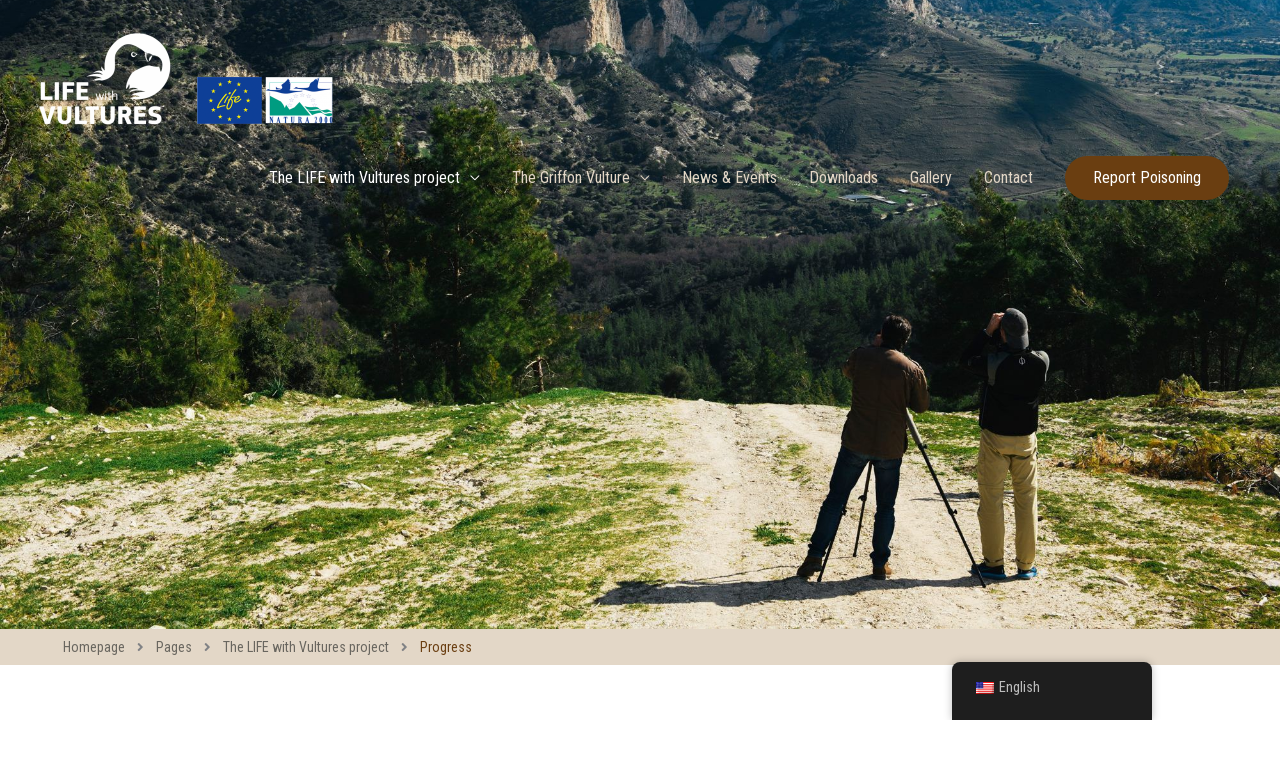

--- FILE ---
content_type: text/css; charset=UTF-8
request_url: https://lifewithvultures.eu/wp-content/uploads/sites/2/elementor/css/post-516.css?ver=1765468000
body_size: 452
content:
.elementor-516 .elementor-element.elementor-element-fbebdef > .elementor-container > .elementor-column > .elementor-widget-wrap{align-content:center;align-items:center;}.elementor-516 .elementor-element.elementor-element-fbebdef:not(.elementor-motion-effects-element-type-background), .elementor-516 .elementor-element.elementor-element-fbebdef > .elementor-motion-effects-container > .elementor-motion-effects-layer{background-image:url("https://lifewithvultures.eu/wp-content/uploads/sites/2/2020/03/YwTO5_xg.jpeg");background-position:bottom left;background-repeat:no-repeat;background-size:cover;}.elementor-516 .elementor-element.elementor-element-fbebdef > .elementor-background-overlay{background-color:transparent;background-image:linear-gradient(180deg, #000000 0%, #6A3E11 100%);opacity:0.5;transition:background 0.3s, border-radius 0.3s, opacity 0.3s;}.elementor-516 .elementor-element.elementor-element-fbebdef > .elementor-container{max-width:1170px;}.elementor-516 .elementor-element.elementor-element-fbebdef{transition:background 0.3s, border 0.3s, border-radius 0.3s, box-shadow 0.3s;padding:250px 0px 200px 0px;}.elementor-516 .elementor-element.elementor-element-428e453 > .elementor-element-populated{padding:8px 8px 8px 8px;}.elementor-516 .elementor-element.elementor-element-1e1ca14{--spacer-size:16px;}.elementor-516 .elementor-element.elementor-element-ca22e72 > .elementor-widget-container{margin:0px 0px 0px 0px;padding:0px 0px 0px 0px;}.elementor-516 .elementor-element.elementor-element-ca22e72{text-align:center;}.elementor-516 .elementor-element.elementor-element-ca22e72 .elementor-heading-title{font-size:54px;color:#ffffff;}.elementor-516 .elementor-element.elementor-element-d81e281{--spacer-size:32px;}.elementor-516 .elementor-element.elementor-element-75ea580 > .elementor-container > .elementor-column > .elementor-widget-wrap{align-content:center;align-items:center;}.elementor-516 .elementor-element.elementor-element-75ea580:not(.elementor-motion-effects-element-type-background), .elementor-516 .elementor-element.elementor-element-75ea580 > .elementor-motion-effects-container > .elementor-motion-effects-layer{background-color:#E3D7C7;}.elementor-516 .elementor-element.elementor-element-75ea580 > .elementor-container{max-width:1170px;}.elementor-516 .elementor-element.elementor-element-75ea580 > .elementor-background-overlay{opacity:0.5;transition:background 0.3s, border-radius 0.3s, opacity 0.3s;}.elementor-516 .elementor-element.elementor-element-75ea580{transition:background 0.3s, border 0.3s, border-radius 0.3s, box-shadow 0.3s;padding:0px 0px 0px 0px;}.elementor-516 .elementor-element.elementor-element-bfa9920 > .elementor-element-populated{padding:8px 8px 8px 8px;}.elementor-516 .elementor-element.elementor-element-df90b22 .ee-breadcrumbs{margin-left:-12px;}.elementor-516 .elementor-element.elementor-element-df90b22 .ee-breadcrumbs__item{margin-left:12px;color:#69665F;}.elementor-516 .elementor-element.elementor-element-df90b22 .ee-breadcrumbs__separator{margin-left:12px;font-size:13px;font-weight:200;}.elementor-516 .elementor-element.elementor-element-df90b22 .ee-breadcrumbs__text{font-size:14px;}.elementor-516 .elementor-element.elementor-element-df90b22 .ee-breadcrumbs__item a{color:#69665F;}.elementor-516 .elementor-element.elementor-element-df90b22 .ee-breadcrumbs__item:hover{color:#6A3E11;}.elementor-516 .elementor-element.elementor-element-df90b22 .ee-breadcrumbs__item:hover a{color:#6A3E11;}.elementor-516 .elementor-element.elementor-element-df90b22 .ee-breadcrumbs__item--current{color:#6A3E11;}.elementor-516 .elementor-element.elementor-element-6077aee > .elementor-container > .elementor-column > .elementor-widget-wrap{align-content:center;align-items:center;}.elementor-516 .elementor-element.elementor-element-6077aee{padding:150px 0px 16px 0px;}.elementor-516 .elementor-element.elementor-element-0ff73a8 > .elementor-element-populated{padding:8px 8px 8px 8px;}.elementor-516 .elementor-element.elementor-element-c5ca855{text-align:left;}.elementor-516 .elementor-element.elementor-element-399c8df{--grid-row-gap:35px;--grid-column-gap:30px;}.elementor-516 .elementor-element.elementor-element-399c8df .elementor-posts-container .elementor-post__thumbnail{padding-bottom:calc( 0.66 * 100% );}.elementor-516 .elementor-element.elementor-element-399c8df:after{content:"0.66";}.elementor-516 .elementor-element.elementor-element-399c8df .elementor-post__thumbnail__link{width:100%;}.elementor-516 .elementor-element.elementor-element-399c8df .elementor-post__meta-data span + span:before{content:"•";}.elementor-516 .elementor-element.elementor-element-399c8df .elementor-post__text{margin-top:20px;}.elementor-516 .elementor-element.elementor-element-399c8df .elementor-post__badge{right:0;}.elementor-516 .elementor-element.elementor-element-399c8df .elementor-post__card .elementor-post__badge{margin:20px;}.elementor-516 .elementor-element.elementor-element-a1e98e6{--divider-border-style:solid;--divider-color:#E3D7C7;--divider-border-width:1px;}.elementor-516 .elementor-element.elementor-element-a1e98e6 .elementor-divider-separator{width:100%;}.elementor-516 .elementor-element.elementor-element-a1e98e6 .elementor-divider{padding-block-start:16px;padding-block-end:16px;}.elementor-516 .elementor-element.elementor-element-9a2e34d{--spacer-size:64px;}@media(max-width:1024px){.elementor-516 .elementor-element.elementor-element-fbebdef:not(.elementor-motion-effects-element-type-background), .elementor-516 .elementor-element.elementor-element-fbebdef > .elementor-motion-effects-container > .elementor-motion-effects-layer{background-position:center center;background-repeat:no-repeat;background-size:cover;}.elementor-516 .elementor-element.elementor-element-fbebdef{padding:200px 25px 175px 25px;}.elementor-516 .elementor-element.elementor-element-1e1ca14{--spacer-size:2px;}.elementor-516 .elementor-element.elementor-element-ca22e72 > .elementor-widget-container{margin:0px 0px 0px 0px;padding:0px 0px 0px 0px;}.elementor-516 .elementor-element.elementor-element-ca22e72 .elementor-heading-title{font-size:40px;}.elementor-516 .elementor-element.elementor-element-d81e281{--spacer-size:2px;}.elementor-516 .elementor-element.elementor-element-75ea580{padding:1px 1px 1px 1px;}.elementor-516 .elementor-element.elementor-element-6077aee{padding:75px 25px 15px 25px;}}@media(max-width:767px){.elementor-516 .elementor-element.elementor-element-fbebdef{padding:160px 20px 110px 20px;}.elementor-516 .elementor-element.elementor-element-ca22e72 > .elementor-widget-container{margin:0px 0px 0px 0px;padding:0px 0px 0px 0px;}.elementor-516 .elementor-element.elementor-element-ca22e72 .elementor-heading-title{font-size:28px;}.elementor-516 .elementor-element.elementor-element-75ea580{padding:1px 1px 1px 1px;}.elementor-516 .elementor-element.elementor-element-6077aee{padding:75px 20px 25px 20px;}.elementor-516 .elementor-element.elementor-element-0ff73a8 > .elementor-element-populated{margin:0px 0px 0px 0px;--e-column-margin-right:0px;--e-column-margin-left:0px;padding:0px 0px 0px 0px;}.elementor-516 .elementor-element.elementor-element-399c8df .elementor-posts-container .elementor-post__thumbnail{padding-bottom:calc( 0.5 * 100% );}.elementor-516 .elementor-element.elementor-element-399c8df:after{content:"0.5";}.elementor-516 .elementor-element.elementor-element-399c8df .elementor-post__thumbnail__link{width:100%;}}

--- FILE ---
content_type: text/css; charset=UTF-8
request_url: https://lifewithvultures.eu/wp-content/uploads/sites/2/elementor/css/post-649.css?ver=1765460893
body_size: 983
content:
.elementor-649 .elementor-element.elementor-element-3731684c:not(.elementor-motion-effects-element-type-background), .elementor-649 .elementor-element.elementor-element-3731684c > .elementor-motion-effects-container > .elementor-motion-effects-layer{background-color:#E3D7C7;}.elementor-649 .elementor-element.elementor-element-3731684c > .elementor-background-overlay{opacity:0.94;transition:background 0.3s, border-radius 0.3s, opacity 0.3s;}.elementor-649 .elementor-element.elementor-element-3731684c{transition:background 0.3s, border 0.3s, border-radius 0.3s, box-shadow 0.3s;margin-top:0px;margin-bottom:0px;padding:0px 0px 0px 0px;}.elementor-649 .elementor-element.elementor-element-24c12f39 > .elementor-element-populated{margin:0px 0px 0px 0px;--e-column-margin-right:0px;--e-column-margin-left:0px;padding:0px 0px 0px 0px;}.elementor-649 .elementor-element.elementor-element-73bf4f5{transition:background 0.3s, border 0.3s, border-radius 0.3s, box-shadow 0.3s;margin-top:10px;margin-bottom:10px;padding:80px 4px 40px 4px;}.elementor-649 .elementor-element.elementor-element-73bf4f5 > .elementor-background-overlay{transition:background 0.3s, border-radius 0.3s, opacity 0.3s;}.elementor-649 .elementor-element.elementor-element-59bae721 > .elementor-element-populated{padding:8px 8px 8px 8px;}.elementor-649 .elementor-element.elementor-element-5af84156 .elementor-heading-title{font-size:18px;font-weight:500;color:#6A3E11;}.elementor-649 .elementor-element.elementor-element-293db403 .elementor-icon-list-items:not(.elementor-inline-items) .elementor-icon-list-item:not(:last-child){padding-block-end:calc(5px/2);}.elementor-649 .elementor-element.elementor-element-293db403 .elementor-icon-list-items:not(.elementor-inline-items) .elementor-icon-list-item:not(:first-child){margin-block-start:calc(5px/2);}.elementor-649 .elementor-element.elementor-element-293db403 .elementor-icon-list-items.elementor-inline-items .elementor-icon-list-item{margin-inline:calc(5px/2);}.elementor-649 .elementor-element.elementor-element-293db403 .elementor-icon-list-items.elementor-inline-items{margin-inline:calc(-5px/2);}.elementor-649 .elementor-element.elementor-element-293db403 .elementor-icon-list-items.elementor-inline-items .elementor-icon-list-item:after{inset-inline-end:calc(-5px/2);}.elementor-649 .elementor-element.elementor-element-293db403 .elementor-icon-list-icon i{transition:color 0.3s;}.elementor-649 .elementor-element.elementor-element-293db403 .elementor-icon-list-icon svg{transition:fill 0.3s;}.elementor-649 .elementor-element.elementor-element-293db403{--e-icon-list-icon-size:0px;--icon-vertical-offset:0px;}.elementor-649 .elementor-element.elementor-element-293db403 .elementor-icon-list-icon{padding-inline-end:0px;}.elementor-649 .elementor-element.elementor-element-293db403 .elementor-icon-list-text{color:#69665F;transition:color 0.3s;}.elementor-649 .elementor-element.elementor-element-293db403 .elementor-icon-list-item:hover .elementor-icon-list-text{color:#333333;}.elementor-649 .elementor-element.elementor-element-486474a9 > .elementor-element-populated{padding:8px 8px 8px 8px;}.elementor-649 .elementor-element.elementor-element-10c7e6e2 .elementor-heading-title{font-size:18px;font-weight:500;color:#6A3E11;}.elementor-649 .elementor-element.elementor-element-37eab53d .elementor-icon-list-items:not(.elementor-inline-items) .elementor-icon-list-item:not(:last-child){padding-block-end:calc(5px/2);}.elementor-649 .elementor-element.elementor-element-37eab53d .elementor-icon-list-items:not(.elementor-inline-items) .elementor-icon-list-item:not(:first-child){margin-block-start:calc(5px/2);}.elementor-649 .elementor-element.elementor-element-37eab53d .elementor-icon-list-items.elementor-inline-items .elementor-icon-list-item{margin-inline:calc(5px/2);}.elementor-649 .elementor-element.elementor-element-37eab53d .elementor-icon-list-items.elementor-inline-items{margin-inline:calc(-5px/2);}.elementor-649 .elementor-element.elementor-element-37eab53d .elementor-icon-list-items.elementor-inline-items .elementor-icon-list-item:after{inset-inline-end:calc(-5px/2);}.elementor-649 .elementor-element.elementor-element-37eab53d .elementor-icon-list-icon i{transition:color 0.3s;}.elementor-649 .elementor-element.elementor-element-37eab53d .elementor-icon-list-icon svg{transition:fill 0.3s;}.elementor-649 .elementor-element.elementor-element-37eab53d{--e-icon-list-icon-size:0px;--icon-vertical-offset:0px;}.elementor-649 .elementor-element.elementor-element-37eab53d .elementor-icon-list-icon{padding-inline-end:0px;}.elementor-649 .elementor-element.elementor-element-37eab53d .elementor-icon-list-text{color:#69665F;transition:color 0.3s;}.elementor-649 .elementor-element.elementor-element-37eab53d .elementor-icon-list-item:hover .elementor-icon-list-text{color:#333333;}.elementor-649 .elementor-element.elementor-element-3c48c4f5 > .elementor-element-populated{padding:8px 8px 8px 8px;}.elementor-649 .elementor-element.elementor-element-24ac6de1 .elementor-heading-title{font-size:18px;font-weight:500;color:#6A3E11;}.elementor-649 .elementor-element.elementor-element-43323f08 .elementor-icon-list-items:not(.elementor-inline-items) .elementor-icon-list-item:not(:last-child){padding-block-end:calc(5px/2);}.elementor-649 .elementor-element.elementor-element-43323f08 .elementor-icon-list-items:not(.elementor-inline-items) .elementor-icon-list-item:not(:first-child){margin-block-start:calc(5px/2);}.elementor-649 .elementor-element.elementor-element-43323f08 .elementor-icon-list-items.elementor-inline-items .elementor-icon-list-item{margin-inline:calc(5px/2);}.elementor-649 .elementor-element.elementor-element-43323f08 .elementor-icon-list-items.elementor-inline-items{margin-inline:calc(-5px/2);}.elementor-649 .elementor-element.elementor-element-43323f08 .elementor-icon-list-items.elementor-inline-items .elementor-icon-list-item:after{inset-inline-end:calc(-5px/2);}.elementor-649 .elementor-element.elementor-element-43323f08 .elementor-icon-list-icon i{transition:color 0.3s;}.elementor-649 .elementor-element.elementor-element-43323f08 .elementor-icon-list-icon svg{transition:fill 0.3s;}.elementor-649 .elementor-element.elementor-element-43323f08{--e-icon-list-icon-size:0px;--icon-vertical-offset:0px;}.elementor-649 .elementor-element.elementor-element-43323f08 .elementor-icon-list-icon{padding-inline-end:0px;}.elementor-649 .elementor-element.elementor-element-43323f08 .elementor-icon-list-text{color:#69665F;transition:color 0.3s;}.elementor-649 .elementor-element.elementor-element-43323f08 .elementor-icon-list-item:hover .elementor-icon-list-text{color:#333333;}.elementor-649 .elementor-element.elementor-element-2c83b834 > .elementor-element-populated{padding:8px 8px 8px 8px;}.elementor-649 .elementor-element.elementor-element-e60d74a .elementor-heading-title{font-size:18px;font-weight:500;color:#6A3E11;}.elementor-649 .elementor-element.elementor-element-9545332 .elementor-icon-list-items:not(.elementor-inline-items) .elementor-icon-list-item:not(:last-child){padding-block-end:calc(12px/2);}.elementor-649 .elementor-element.elementor-element-9545332 .elementor-icon-list-items:not(.elementor-inline-items) .elementor-icon-list-item:not(:first-child){margin-block-start:calc(12px/2);}.elementor-649 .elementor-element.elementor-element-9545332 .elementor-icon-list-items.elementor-inline-items .elementor-icon-list-item{margin-inline:calc(12px/2);}.elementor-649 .elementor-element.elementor-element-9545332 .elementor-icon-list-items.elementor-inline-items{margin-inline:calc(-12px/2);}.elementor-649 .elementor-element.elementor-element-9545332 .elementor-icon-list-items.elementor-inline-items .elementor-icon-list-item:after{inset-inline-end:calc(-12px/2);}.elementor-649 .elementor-element.elementor-element-9545332 .elementor-icon-list-icon i{color:#6A3E11;transition:color 0.3s;}.elementor-649 .elementor-element.elementor-element-9545332 .elementor-icon-list-icon svg{fill:#6A3E11;transition:fill 0.3s;}.elementor-649 .elementor-element.elementor-element-9545332{--e-icon-list-icon-size:18px;--icon-vertical-offset:0px;}.elementor-649 .elementor-element.elementor-element-9545332 .elementor-icon-list-icon{padding-inline-end:10px;}.elementor-649 .elementor-element.elementor-element-9545332 .elementor-icon-list-text{color:#5D5A55;transition:color 0.3s;}.elementor-649 .elementor-element.elementor-element-48deef15{--grid-template-columns:repeat(0, auto);--icon-size:18px;--grid-column-gap:10px;--grid-row-gap:0px;}.elementor-649 .elementor-element.elementor-element-48deef15 .elementor-widget-container{text-align:left;}.elementor-649 .elementor-element.elementor-element-48deef15 > .elementor-widget-container{margin:16px 0px 4px 0px;}.elementor-649 .elementor-element.elementor-element-48deef15 .elementor-social-icon{background-color:#FFFFFF;--icon-padding:0.4em;}.elementor-649 .elementor-element.elementor-element-48deef15 .elementor-social-icon i{color:#6A3E11;}.elementor-649 .elementor-element.elementor-element-48deef15 .elementor-social-icon svg{fill:#6A3E11;}.elementor-649 .elementor-element.elementor-element-48deef15 .elementor-social-icon:hover{background-color:#FFFFFF;}.elementor-649 .elementor-element.elementor-element-9c69165{border-style:dotted;border-width:1px 0px 0px 0px;border-color:#69665F;transition:background 0.3s, border 0.3s, border-radius 0.3s, box-shadow 0.3s;margin-top:10px;margin-bottom:10px;padding:40px 4px 20px 4px;}.elementor-649 .elementor-element.elementor-element-9c69165 > .elementor-background-overlay{transition:background 0.3s, border-radius 0.3s, opacity 0.3s;}.elementor-649 .elementor-element.elementor-element-06b6d02 > .elementor-element-populated{padding:8px 8px 8px 8px;}.elementor-649 .elementor-element.elementor-element-26d95d7 .elementor-heading-title{font-size:18px;font-weight:500;color:#6A3E11;}.elementor-649 .elementor-element.elementor-element-fb1d03b .elementor-icon-list-items:not(.elementor-inline-items) .elementor-icon-list-item:not(:last-child){padding-block-end:calc(2px/2);}.elementor-649 .elementor-element.elementor-element-fb1d03b .elementor-icon-list-items:not(.elementor-inline-items) .elementor-icon-list-item:not(:first-child){margin-block-start:calc(2px/2);}.elementor-649 .elementor-element.elementor-element-fb1d03b .elementor-icon-list-items.elementor-inline-items .elementor-icon-list-item{margin-inline:calc(2px/2);}.elementor-649 .elementor-element.elementor-element-fb1d03b .elementor-icon-list-items.elementor-inline-items{margin-inline:calc(-2px/2);}.elementor-649 .elementor-element.elementor-element-fb1d03b .elementor-icon-list-items.elementor-inline-items .elementor-icon-list-item:after{inset-inline-end:calc(-2px/2);}.elementor-649 .elementor-element.elementor-element-fb1d03b .elementor-icon-list-icon i{color:#6A3E11;transition:color 0.3s;}.elementor-649 .elementor-element.elementor-element-fb1d03b .elementor-icon-list-icon svg{fill:#6A3E11;transition:fill 0.3s;}.elementor-649 .elementor-element.elementor-element-fb1d03b{--e-icon-list-icon-size:12px;--e-icon-list-icon-align:left;--e-icon-list-icon-margin:0 calc(var(--e-icon-list-icon-size, 1em) * 0.25) 0 0;--icon-vertical-offset:0px;}.elementor-649 .elementor-element.elementor-element-fb1d03b .elementor-icon-list-icon{padding-inline-end:8px;}.elementor-649 .elementor-element.elementor-element-fb1d03b .elementor-icon-list-text{color:#5D5A55;transition:color 0.3s;}.elementor-649 .elementor-element.elementor-element-f55fdc5 > .elementor-element-populated{padding:8px 8px 8px 8px;}.elementor-649 .elementor-element.elementor-element-87692f1 .elementor-heading-title{font-size:18px;font-weight:500;color:#6A3E11;}.elementor-649 .elementor-element.elementor-element-4a828ea{--spacer-size:10px;}.elementor-649 .elementor-element.elementor-element-4a62399 .uael-img-gallery-wrap .uael-grid-item{padding-right:calc( 5px/2 );padding-left:calc( 5px/2 );align-items:center;display:inline-grid;}.elementor-649 .elementor-element.elementor-element-4a62399 .uael-img-gallery-wrap{margin-left:calc( -5px/2 );margin-right:calc( -5px/2 );}.elementor-649 .elementor-element.elementor-element-4a62399 .uael-img-gallery-wrap .uael-grid-item-content{margin-bottom:6px;}.elementor-649 .elementor-element.elementor-element-4a62399 > .elementor-widget-container{margin:0px 0px 0px 0px;padding:0px 0px 0px 0px;}.elementor-649 .elementor-element.elementor-element-4a62399 .uael-grid-img-thumbnail img{transform:scale(1);opacity:1;}.elementor-649 .elementor-element.elementor-element-4a62399 .uael-grid-gallery-img:hover .uael-grid-img-thumbnail img{transform:scale(1);opacity:1;}.elementor-649 .elementor-element.elementor-element-4893e857 > .elementor-container > .elementor-column > .elementor-widget-wrap{align-content:center;align-items:center;}.elementor-649 .elementor-element.elementor-element-4893e857{border-style:dotted;border-width:1px 0px 0px 0px;border-color:#69665F;margin-top:0px;margin-bottom:0px;padding:10px 1px 2px 1px;}.elementor-649 .elementor-element.elementor-element-314f3560 > .elementor-element-populated{padding:8px 8px 8px 8px;}.elementor-649 .elementor-element.elementor-element-d260889{text-align:center;color:#5D5A55;}.elementor-649 .elementor-element.elementor-element-7717899{text-align:center;color:#5D5A55;}.elementor-theme-builder-content-area{height:400px;}.elementor-location-header:before, .elementor-location-footer:before{content:"";display:table;clear:both;}@media(max-width:1024px){.elementor-649 .elementor-element.elementor-element-3731684c{margin-top:0px;margin-bottom:0px;padding:30px 20px 0px 20px;}.elementor-649 .elementor-element.elementor-element-73bf4f5{padding:8px 8px 8px 8px;}.elementor-649 .elementor-element.elementor-element-59bae721 > .elementor-element-populated{padding:12px 8px 8px 8px;}.elementor-649 .elementor-element.elementor-element-486474a9 > .elementor-element-populated{padding:12px 8px 8px 8px;}.elementor-649 .elementor-element.elementor-element-3c48c4f5 > .elementor-element-populated{padding:12px 8px 8px 8px;}.elementor-649 .elementor-element.elementor-element-2c83b834 > .elementor-element-populated{padding:12px 8px 8px 8px;}.elementor-649 .elementor-element.elementor-element-48deef15 .elementor-social-icon{--icon-padding:0.5em;}.elementor-649 .elementor-element.elementor-element-9c69165{padding:8px 8px 8px 8px;}.elementor-649 .elementor-element.elementor-element-06b6d02 > .elementor-element-populated{padding:12px 8px 8px 8px;}.elementor-649 .elementor-element.elementor-element-f55fdc5 > .elementor-element-populated{padding:12px 8px 8px 8px;}.elementor-649 .elementor-element.elementor-element-4893e857{margin-top:18px;margin-bottom:0px;padding:10px 20px 1px 20px;}.elementor-649 .elementor-element.elementor-element-d260889{text-align:center;}.elementor-649 .elementor-element.elementor-element-7717899{text-align:center;}}@media(max-width:767px){.elementor-649 .elementor-element.elementor-element-3731684c{padding:30px 20px 12px 20px;}.elementor-649 .elementor-element.elementor-element-24c12f39 > .elementor-element-populated{padding:0px 0px 0px 0px;}.elementor-649 .elementor-element.elementor-element-73bf4f5{margin-top:0px;margin-bottom:0px;padding:0px 0px 0px 0px;}.elementor-649 .elementor-element.elementor-element-59bae721{width:100%;}.elementor-649 .elementor-element.elementor-element-486474a9{width:100%;}.elementor-649 .elementor-element.elementor-element-3c48c4f5{width:100%;}.elementor-649 .elementor-element.elementor-element-2c83b834{width:100%;}.elementor-649 .elementor-element.elementor-element-9c69165{margin-top:0px;margin-bottom:0px;padding:0px 0px 0px 0px;}.elementor-649 .elementor-element.elementor-element-06b6d02{width:100%;}.elementor-649 .elementor-element.elementor-element-06b6d02 > .elementor-element-populated{padding:16px 10px 10px 10px;}.elementor-649 .elementor-element.elementor-element-f55fdc5{width:100%;}.elementor-649 .elementor-element.elementor-element-f55fdc5 > .elementor-element-populated{padding:16px 10px 10px 10px;}.elementor-649 .elementor-element.elementor-element-ce94390 > .elementor-widget-container{padding:16px 0px 0px 0px;}.elementor-649 .elementor-element.elementor-element-ce94390{text-align:center;}.elementor-649 .elementor-element.elementor-element-4893e857{margin-top:20px;margin-bottom:0px;padding:8px 0px 0px 0px;}.elementor-649 .elementor-element.elementor-element-314f3560 > .elementor-element-populated{padding:8px 4px 8px 4px;}.elementor-649 .elementor-element.elementor-element-d260889{font-size:14px;}.elementor-649 .elementor-element.elementor-element-7717899{font-size:14px;}}@media(min-width:768px){.elementor-649 .elementor-element.elementor-element-59bae721{width:24%;}.elementor-649 .elementor-element.elementor-element-486474a9{width:24%;}.elementor-649 .elementor-element.elementor-element-3c48c4f5{width:24%;}.elementor-649 .elementor-element.elementor-element-2c83b834{width:28%;}.elementor-649 .elementor-element.elementor-element-06b6d02{width:54%;}.elementor-649 .elementor-element.elementor-element-f55fdc5{width:45.958%;}}@media(max-width:1024px) and (min-width:768px){.elementor-649 .elementor-element.elementor-element-59bae721{width:50%;}.elementor-649 .elementor-element.elementor-element-486474a9{width:50%;}.elementor-649 .elementor-element.elementor-element-3c48c4f5{width:50%;}.elementor-649 .elementor-element.elementor-element-2c83b834{width:50%;}.elementor-649 .elementor-element.elementor-element-06b6d02{width:100%;}.elementor-649 .elementor-element.elementor-element-f55fdc5{width:100%;}.elementor-649 .elementor-element.elementor-element-314f3560{width:100%;}}

--- FILE ---
content_type: application/x-javascript; charset=utf-8
request_url: https://consent.cookiebot.com/93ac9bf8-570c-4622-a8d3-cd8657d1f369/cc.js?renew=false&referer=lifewithvultures.eu&dnt=false&init=false
body_size: 215
content:
if(console){var cookiedomainwarning='Error: The domain LIFEWITHVULTURES.EU is not authorized to show the cookie banner for domain group ID 93ac9bf8-570c-4622-a8d3-cd8657d1f369. Please add it to the domain group in the Cookiebot Manager to authorize the domain.';if(typeof console.warn === 'function'){console.warn(cookiedomainwarning)}else{console.log(cookiedomainwarning)}};

--- FILE ---
content_type: application/x-javascript
request_url: https://consentcdn.cookiebot.com/consentconfig/93ac9bf8-570c-4622-a8d3-cd8657d1f369/lifewithvultures.eu/configuration.js
body_size: 371
content:
CookieConsent.configuration.tags.push({id:32921873,type:"script",tagID:"",innerHash:"-2047750145",outerHash:"-461493974",tagHash:"12860044107758",url:"",resolvedUrl:"",cat:[3]});CookieConsent.configuration.tags.push({id:32921874,type:"script",tagID:"",innerHash:"",outerHash:"-1537714847",tagHash:"3105551704764",url:"https://lifewithvultures.eu/wp-content/plugins/elementor/assets/js/webpack.runtime.min.js?ver=3.7.7",resolvedUrl:"https://lifewithvultures.eu/wp-content/plugins/elementor/assets/js/webpack.runtime.min.js?ver=3.7.7",cat:[1]});